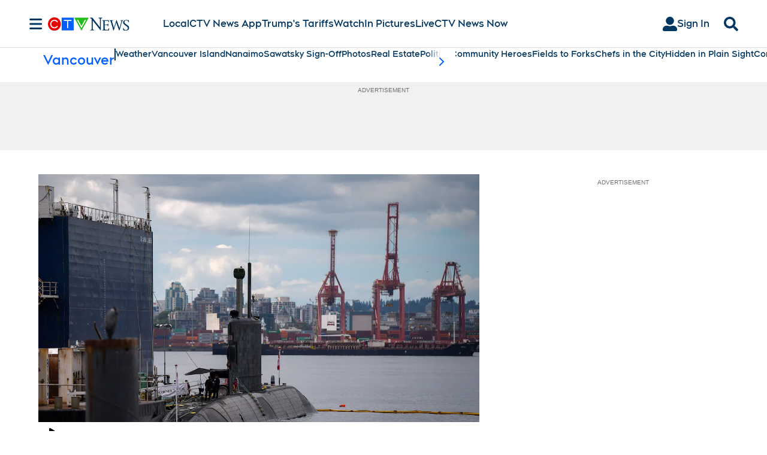

--- FILE ---
content_type: text/plain
request_url: https://ipv4.icanhazip.com/
body_size: 113
content:
13.59.222.19
